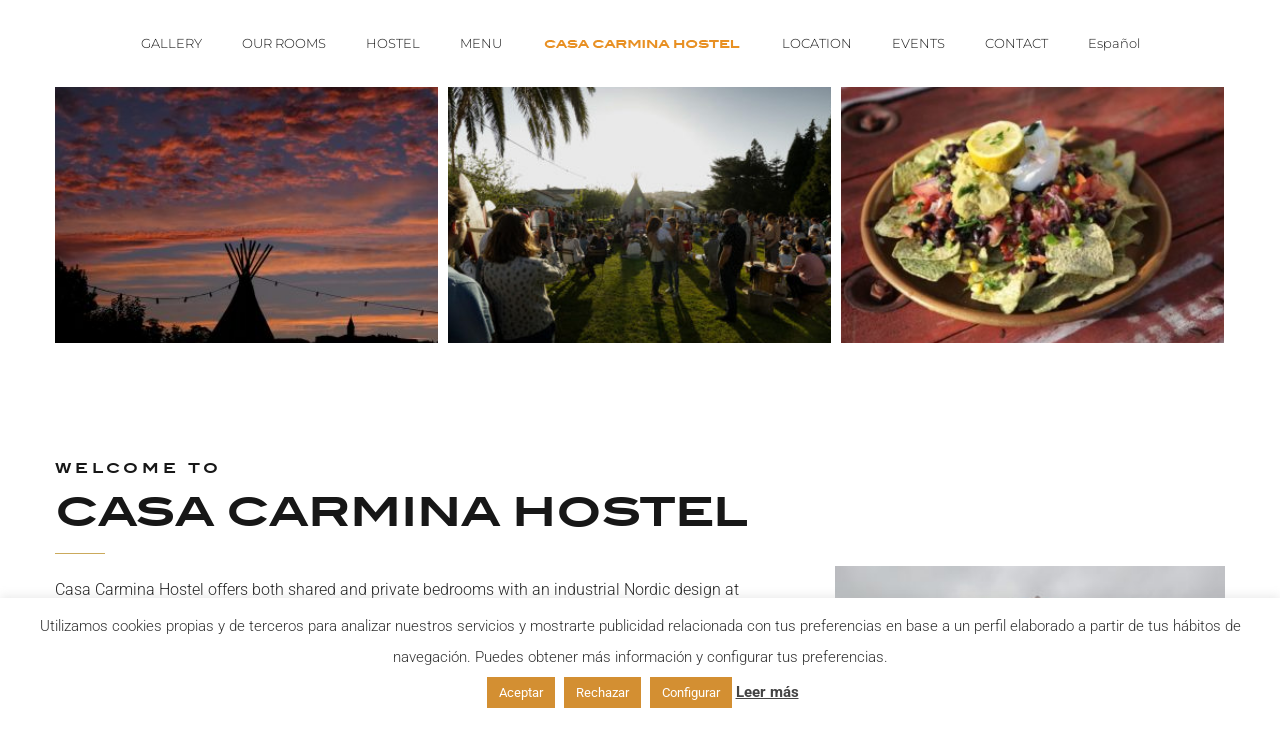

--- FILE ---
content_type: text/css
request_url: https://www.casacarminahostel.com/wp-content/plugins/motopress-hotel-booking/assets/css/datepick-themes/mphb-datepicker-grayscale.css?ver=3.9.5
body_size: 11522
content:
/*
* Main style
*/
/*
* datepick-nav
*/
/*
* datepick-cmd
*/
/*
* datepick-ctrl
*/
/*
* datepick-month-header
*/
/*
* datepick-month
*/
/*
* highlight
*/
/*
* today
*/
/*
* available date
*/
/*
* not available date
*/
/*
* check in date
*/
/*
* selectable date
*/
.mphb-calendar .mphb-datepicker-grayscale.datepick,
.datepick-popup .mphb-datepicker-grayscale.datepick {
  font-size: 90%;
  border: 0px solid;
  border-radius: 0;
  width: 31.429em;
  max-width: 100%;
  font-family: inherit;
}

.mphb-calendar .mphb-datepicker-grayscale a,
.datepick-popup .mphb-datepicker-grayscale a {
  -webkit-box-shadow: none;
  box-shadow: none;
}

.mphb-calendar .mphb-datepicker-grayscale *,
.datepick-popup .mphb-datepicker-grayscale * {
  outline: none;
  -webkit-box-sizing: border-box;
  box-sizing: border-box;
}

.mphb-calendar .mphb-datepicker-grayscale .datepick-nav, .mphb-calendar .mphb-datepicker-grayscale .datepick-ctrl,
.datepick-popup .mphb-datepicker-grayscale .datepick-nav,
.datepick-popup .mphb-datepicker-grayscale .datepick-ctrl {
  font-size: inherit;
  font-weight: normal;
}

.mphb-calendar .mphb-datepicker-grayscale .datepick-nav,
.datepick-popup .mphb-datepicker-grayscale .datepick-nav {
  background-color: #363636;
}

.mphb-calendar .mphb-datepicker-grayscale .datepick-nav a,
.datepick-popup .mphb-datepicker-grayscale .datepick-nav a {
  color: #fff;
}

.mphb-calendar .mphb-datepicker-grayscale .datepick-nav a:hover,
.datepick-popup .mphb-datepicker-grayscale .datepick-nav a:hover {
  background-color: #515151;
  color: #fff;
}

.mphb-calendar .mphb-datepicker-grayscale .datepick-nav a.datepick-disabled,
.datepick-popup .mphb-datepicker-grayscale .datepick-nav a.datepick-disabled {
  cursor: not-allowed;
  color: #7b7b7b;
}

.mphb-calendar .mphb-datepicker-grayscale .datepick-nav a.datepick-disabled:hover,
.datepick-popup .mphb-datepicker-grayscale .datepick-nav a.datepick-disabled:hover {
  background-color: #363636;
}

.mphb-calendar .mphb-datepicker-grayscale .datepick-ctrl,
.datepick-popup .mphb-datepicker-grayscale .datepick-ctrl {
  border-left: 1px solid #e3e3e3;
  border-right: 1px solid #e3e3e3;
  border-bottom: 1px solid #e3e3e3;
  background-color: #fff;
}

.mphb-calendar .mphb-datepicker-grayscale .datepick-ctrl a,
.datepick-popup .mphb-datepicker-grayscale .datepick-ctrl a {
  color: #363636;
}

.mphb-calendar .mphb-datepicker-grayscale .datepick-ctrl .datepick-cmd:hover,
.datepick-popup .mphb-datepicker-grayscale .datepick-ctrl .datepick-cmd:hover {
  background-color: #f2f2f2;
  color: #363636;
}

.mphb-calendar .mphb-datepicker-grayscale a.datepick-cmd,
.datepick-popup .mphb-datepicker-grayscale a.datepick-cmd {
  height: auto;
  line-height: 2.1em;
}

.mphb-calendar .mphb-datepicker-grayscale .datepick-month-header, .mphb-calendar .mphb-datepicker-grayscale .datepick-month-header select, .mphb-calendar .mphb-datepicker-grayscale .datepick-month-header input,
.datepick-popup .mphb-datepicker-grayscale .datepick-month-header,
.datepick-popup .mphb-datepicker-grayscale .datepick-month-header select,
.datepick-popup .mphb-datepicker-grayscale .datepick-month-header input {
  height: auto;
  background-color: #f2f2f2;
  color: #363636;
  font-weight: normal;
  line-height: 2.1em;
}

.mphb-calendar .mphb-datepicker-grayscale .datepick-month,
.datepick-popup .mphb-datepicker-grayscale .datepick-month {
  width: 100%;
  border: 1px solid #e3e3e3;
}

.mphb-calendar .mphb-datepicker-grayscale .datepick-month.last,
.datepick-popup .mphb-datepicker-grayscale .datepick-month.last {
  border-top: 0px solid #e3e3e3;
}

@media screen and (min-width: 48em) {
  .mphb-calendar .mphb-datepicker-grayscale .datepick-month,
  .datepick-popup .mphb-datepicker-grayscale .datepick-month {
    width: 50%;
    padding-right: 1px;
  }
  .mphb-calendar .mphb-datepicker-grayscale .datepick-month.last,
  .datepick-popup .mphb-datepicker-grayscale .datepick-month.last {
    border-top: 1px solid #e3e3e3;
  }
}

.mphb-calendar .mphb-datepicker-grayscale .datepick-month .datepick-month-header,
.datepick-popup .mphb-datepicker-grayscale .datepick-month .datepick-month-header {
  margin-right: -1px;
}

@media screen and (min-width: 48em) {
  .mphb-calendar .mphb-datepicker-grayscale .datepick-month + .datepick-month,
  .datepick-popup .mphb-datepicker-grayscale .datepick-month + .datepick-month {
    border-left: 1px solid #fff;
    padding-right: 0;
  }
}

@media screen and (min-width: 48em) {
  .mphb-calendar .mphb-datepicker-grayscale .datepick-month + .datepick-month .datepick-month-header,
  .datepick-popup .mphb-datepicker-grayscale .datepick-month + .datepick-month .datepick-month-header {
    margin-right: 0;
    margin-left: -2px;
  }
}

.mphb-calendar .mphb-datepicker-grayscale .datepick-month table,
.datepick-popup .mphb-datepicker-grayscale .datepick-month table {
  margin: 0 auto;
  width: 100%;
}

.mphb-calendar .mphb-datepicker-grayscale .datepick-month tbody,
.datepick-popup .mphb-datepicker-grayscale .datepick-month tbody {
  line-height: 2.1em;
}

.mphb-calendar .mphb-datepicker-grayscale .datepick-month th,
.datepick-popup .mphb-datepicker-grayscale .datepick-month th {
  border: 1px solid #fff;
  font-size: 80%;
  font-weight: bold;
  padding: 0.5em 0;
}

.mphb-calendar .mphb-datepicker-grayscale .datepick-month th,
.mphb-calendar .mphb-datepicker-grayscale .datepick-month th a,
.datepick-popup .mphb-datepicker-grayscale .datepick-month th,
.datepick-popup .mphb-datepicker-grayscale .datepick-month th a {
  background-color: #fff;
  color: #acacac;
}

.mphb-calendar .mphb-datepicker-grayscale .datepick-month td,
.datepick-popup .mphb-datepicker-grayscale .datepick-month td {
  background-color: #fff;
  border: 1px solid #fff;
}

.mphb-calendar .mphb-datepicker-grayscale .datepick-month a,
.datepick-popup .mphb-datepicker-grayscale .datepick-month a {
  padding: 0;
  background-color: #fff;
  color: #363636;
}

.mphb-calendar .mphb-datepicker-grayscale .datepick-month span,
.datepick-popup .mphb-datepicker-grayscale .datepick-month span {
  padding: 0;
}

.mphb-calendar .mphb-datepicker-grayscale .datepick-month td span,
.datepick-popup .mphb-datepicker-grayscale .datepick-month td span {
  color: #acacac;
}

.mphb-calendar .mphb-datepicker-grayscale .datepick-month td .datepick-weekend,
.datepick-popup .mphb-datepicker-grayscale .datepick-month td .datepick-weekend {
  background-color: #fff;
}

.mphb-calendar .mphb-datepicker-grayscale a,
.datepick-popup .mphb-datepicker-grayscale a {
  -webkit-transition: 0.3s background, 0.3s color;
  transition: 0.3s background, 0.3s color;
}

.mphb-calendar.mphb-datepick .mphb-datepicker-grayscale .datepick-month td .mphb-available-date {
  background-color: #c1eed1;
  color: #363636;
}

.mphb-calendar.mphb-datepick .mphb-datepicker-grayscale .datepick-month td .mphb-available-date.mphb-date-check-out {
  background: -webkit-gradient(linear, left top, right bottom, from(#f8cccc), color-stop(50%, #f8cccc), color-stop(50%, #c1eed1), to(#c1eed1));
  background: linear-gradient(to bottom right, #f8cccc 0%, #f8cccc 50%, #c1eed1 50%, #c1eed1 100%);
}

.mphb-calendar.mphb-datepick .mphb-datepicker-grayscale .datepick-month td .mphb-not-stay-in-date:not(.mphb-past-date),
.mphb-calendar.mphb-datepick .mphb-datepicker-grayscale .datepick-month td .mphb-not-available-date,
.datepick-popup .mphb-datepicker-grayscale.mphb-datepick-popup .datepick-month td .mphb-not-stay-in-date:not(.mphb-past-date),
.datepick-popup .mphb-datepicker-grayscale.mphb-datepick-popup .datepick-month td .mphb-not-available-date {
  background-color: #fff;
  color: #cccccc;
  text-decoration: line-through;
}

.mphb-calendar.mphb-datepick .mphb-datepicker-grayscale .datepick-month td .mphb-past-date,
.datepick-popup .mphb-datepicker-grayscale.mphb-datepick-popup .datepick-month td .mphb-past-date {
  opacity: 1;
  background-color: #fff;
  color: #acacac;
}

.mphb-calendar.mphb-datepick .mphb-datepicker-grayscale .datepick-month td .mphb-earlier-min-date,
.mphb-calendar.mphb-datepick .mphb-datepicker-grayscale .datepick-month td .mphb-later-max-date,
.datepick-popup .mphb-datepicker-grayscale.mphb-datepick-popup .datepick-month td .mphb-earlier-min-date,
.datepick-popup .mphb-datepicker-grayscale.mphb-datepick-popup .datepick-month td .mphb-later-max-date {
  background-color: #fff;
  color: #cccccc;
  text-decoration: line-through;
  opacity: 1;
}

.mphb-calendar.mphb-datepick .mphb-datepicker-grayscale .datepick-month td .datepick-selected,
.datepick-popup .mphb-datepicker-grayscale.mphb-datepick-popup .datepick-month td .datepick-selected {
  background-color: #363636;
  color: #fff;
}

.mphb-calendar.mphb-datepick .mphb-datepicker-grayscale .datepick-month td .mphb-booked-date,
.datepick-popup .mphb-datepicker-grayscale.mphb-datepick-popup .datepick-month td .mphb-booked-date {
  opacity: 1;
}

.datepick-popup .mphb-datepicker-grayscale.mphb-datepick-popup .datepick-month td .datepick-today {
  background-color: #fff;
  font-weight: bold;
  color: #363636;
}

.datepick-popup .mphb-datepicker-grayscale.mphb-datepick-popup .datepick-month td .mphb-booked-date:not(.mphb-selectable-date) {
  background-color: #fff;
  color: #cccccc;
  text-decoration: line-through;
}

.datepick-popup .mphb-datepicker-grayscale.mphb-datepick-popup .datepick-month td a.datepick-highlight {
  background-color: #363636;
  color: #fff;
}

.datepick-popup .mphb-datepicker-grayscale.mphb-datepick-popup.mphb-check-in-datepick .datepick-month td .mphb-not-check-in-date:not(.mphb-past-date) {
  background-color: #fff;
  color: #cccccc;
  text-decoration: line-through;
}

.datepick-popup .mphb-datepicker-grayscale.mphb-datepick-popup.mphb-check-out-datepick .datepick-month td .mphb-not-check-out-date:not(.mphb-past-date) {
  background-color: #fff;
  color: #cccccc;
  text-decoration: line-through;
}

.datepick-popup .mphb-datepicker-grayscale.mphb-datepick-popup.mphb-check-out-datepick .datepick-month td span.mphb-check-in-date:not(.mphb-past-date) {
  background-color: #7b7b7b;
  color: #fff;
  text-decoration: none;
}

.mphb-calendar.mphb-datepick .mphb-datepicker-grayscale .datepick-month td .mphb-booked-date {
  background-color: #f8cccc;
  color: #363636;
  text-decoration: none;
}

.mphb-calendar.mphb-datepick .mphb-datepicker-grayscale .datepick-month td .mphb-booked-date.mphb-date-check-in {
  background: -webkit-gradient(linear, left top, right bottom, from(#c1eed1), color-stop(50%, #c1eed1), color-stop(50%, #f8cccc), to(#f8cccc));
  background: linear-gradient(to bottom right, #c1eed1 0%, #c1eed1 50%, #f8cccc 50%, #f8cccc 100%);
}

.mphb-calendar.mphb-datepick .mphb-datepicker-grayscale .datepick-month td .mphb-booked-date.mphb-date-check-in.mphb-date-check-out {
  background: #f8cccc;
}

.datepick-popup {
  max-width: 100%;
  padding: 0 1em;
}

@media screen and (min-width: 48em) {
  .datepick-popup {
    padding: 0;
  }
}
